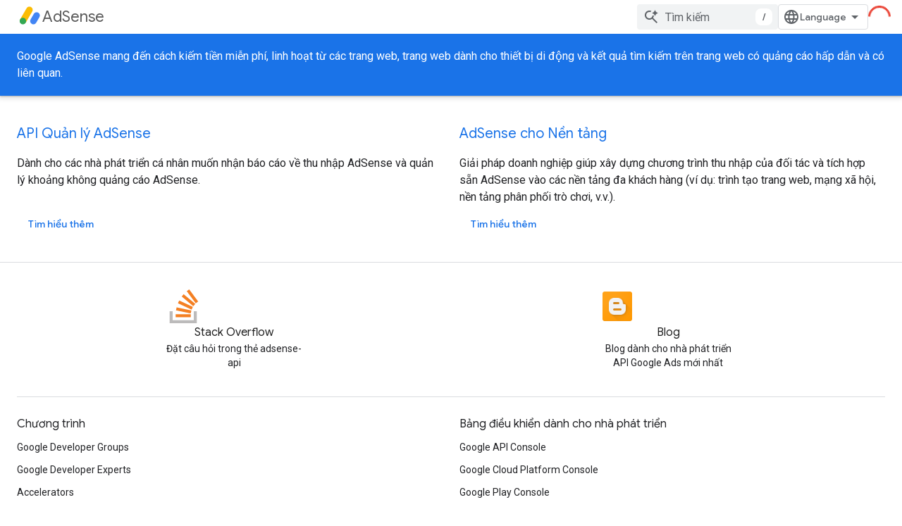

--- FILE ---
content_type: text/javascript
request_url: https://www.gstatic.cn/devrel-devsite/prod/v5f5028bd8220352863507a1bacc6e2ea79a725fdb2dd736f205c6da16a3d00d1/developers/js/devsite_devsite_openid_user_module__vi.js
body_size: -854
content:
(function(_ds){var window=this;var YY=function(){return"devsite-openid-user"},ALa=function(a){a.eventHandler.listen(document.body,["devsite-devprofile-created","devsite-devprofile-updated","devsite-saved-pages-displayed"],()=>{a.refresh()});a.eventHandler.listen(document.body,"click",()=>{a.dialogOpen=!1;a.Ug=!1});a.eventHandler.listen(window,"message",async b=>{b=b.getBrowserEvent();let c;if((c=a.o)!=null&&c.ea.toString().startsWith(b.origin)&&b.data&&a.Mi===2)if(b.data.type==="wechat-qrcode-ready"){let d;(d=a.querySelector(".devsite-openid-user-login-qr-code-spinner"))==
null||d.setAttribute("hidden","")}else b.data.type==="wechat-login-success"&&(await _ds.eu({key:b.data.payload.key,nickname:b.data.payload.name,profileImageUrl:b.data.payload.img_url}),await ZY(a))})},$Y=function(a){if(!a.profile)return!1;let b,c;return((b=a.profile)==null?void 0:(c=_ds.Di(b,_ds.lD,53))==null?void 0:_ds.B(c,1))!==1},aZ=function(a,b){a.oa&&(clearInterval(a.oa),a.oa=void 0);a.Mi=b;a.iz=a.Mi!==0;b!==4||a.oa||(a.oa=setInterval(async()=>{try{let c,d;a.profile=(d=await ((c=a.o)==null?void 0:
_ds.zO(c)))==null?void 0:d.Fa();$Y(a)||aZ(a,0)}catch(c){}},1E3),setTimeout(()=>{clearInterval(a.oa)},1E4))},BLa=function(a){let b={id:"devsite-openid-user-gdp-signup-callout",title:"",body:(0,_ds.N)`<devsite-spinner size="32"></devsite-spinner>`,origin:"system",rh:_ds.uf(_ds.Ol("/_static/images/google-developer-program-lockup.svg").href),zk:"Ch\u01b0\u01a1ng tr\u00ecnh Nh\u00e0 ph\u00e1t tri\u1ec3n c\u1ee7a Google",Eo:!0,aj:()=>{aZ(a,0)}};switch(a.Mi){case 1:var c;if(((c=a.o)==null?void 0:c.platform)===
"service_account"){aZ(a,2);break}b=Object.assign({},b,{title:"Tham gia mi\u1ec5n ph\u00ed Google Developer Program",body:_ds.eg("T\u1eadn h\u01b0\u1edfng h\u1ed3 s\u01a1 \u0111\u01b0\u1ee3c c\u00e1 nh\u00e2n ho\u00e1, c\u01a1 h\u1ed9i \u0111\u01b0\u1ee3c c\u00f4ng nh\u1eadn k\u1ef9 n\u0103ng, th\u01b0 m\u1eddi tham d\u1ef1 s\u1ef1 ki\u1ec7n \u0111\u1ed9c quy\u1ec1n, t\u00ednh n\u0103ng qu\u1ea3n l\u00fd n\u1ed9i dung v\u00e0 th\u00f4ng tin c\u1eadp nh\u1eadt m\u1edbi nh\u1ea5t v\u1ec1 s\u1ea3n ph\u1ea9m."),
Ee:"B\u1eaft \u0111\u1ea7u",oh:()=>{a.qa()}});break;case 2:let d;if(((d=a.o)==null?void 0:d.platform)==="service_account"){b=Object.assign({},b,{title:"Tham gia mi\u1ec5n ph\u00ed Google Developer Program",body:(0,_ds.N)`
              <p> ${"T\u1eadn h\u01b0\u1edfng h\u1ed3 s\u01a1 \u0111\u01b0\u1ee3c c\u00e1 nh\u00e2n ho\u00e1, c\u01a1 h\u1ed9i \u0111\u01b0\u1ee3c c\u00f4ng nh\u1eadn k\u1ef9 n\u0103ng, th\u01b0 m\u1eddi tham d\u1ef1 s\u1ef1 ki\u1ec7n \u0111\u1ed9c quy\u1ec1n, t\u00ednh n\u0103ng qu\u1ea3n l\u00fd n\u1ed9i dung v\u00e0 th\u00f4ng tin c\u1eadp nh\u1eadt m\u1edbi nh\u1ea5t v\u1ec1 s\u1ea3n ph\u1ea9m."} </p>
              <br />
              <p> ${"H\u1ed3 s\u01a1 c\u1ee7a b\u1ea1n s\u1ebd \u0111\u01b0\u1ee3c t\u1ea1o t\u1ef1 \u0111\u1ed9ng n\u1ebfu b\u1ea1n l\u00e0 ng\u01b0\u1eddi d\u00f9ng m\u1edbi."} </p>
              <br />
              <p class="devsite-openid-user-gdp-tos">
                ${(0,_ds.QG)(_ds.eg('B\u1eb1ng vi\u1ec7c tham gia ch\u01b0\u01a1ng tr\u00ecnh Google Developer Program, b\u1ea1n \u0111\u1ed3ng \u00fd v\u1edbi\n  <a class="content-policy" href="https://developers.google.cn/profile/content-policy">Ch\u00ednh s\u00e1ch v\u1ec1 n\u1ed9i dung</a>. Vi\u1ec7c b\u1ea1n s\u1eed d\u1ee5ng d\u1ecbch v\u1ee5 n\u00e0y ch\u1ecbu s\u1ef1 \u0111i\u1ec1u ch\u1ec9nh c\u1ee7a <a href="https://policies.google.cn/terms">\n  \u0110i\u1ec1u kho\u1ea3n d\u1ecbch v\u1ee5</a> v\u00e0 <a href="https://policies.google.cn/privacy">Chi\u0301nh sa\u0301ch quy\u00ea\u0300n ri\u00eang t\u01b0</a>\n  c\u1ee7a Google. T\u00ean trong t\u00e0i kho\u1ea3n c\u1ee7a b\u1ea1n v\u00e0 c\u00e1c m\u1ed1i quan t\u00e2m\n  b\u1ea1n \u0111\u00e3 ch\u1ecdn s\u1ebd \u0111\u01b0\u1ee3c d\u00f9ng cho h\u1ed3 s\u01a1 c\u1ee7a b\u1ea1n trong ch\u01b0\u01a1ng tr\u00ecnh Google Developer Program. T\u00ean c\u1ee7a b\u1ea1n\n  c\u00f3 th\u1ec3 xu\u1ea5t hi\u1ec7n tr\u00ean n\u1ed9i dung m\u00e0 b\u1ea1n \u0111\u00f3ng g\u00f3p.'))}
              </p>
            `,Ee:"\u0110\u0103ng nh\u1eadp",oh:()=>{_ds.Pf(window.location,_ds.uf(_ds.xO(a.o)))}});break}b=Object.assign({},b,{title:"Qu\u00e9t \u0111\u1ec3 \u0111\u0103ng nh\u1eadp / \u0111\u0103ng k\u00fd qua WeChat",body:(0,_ds.N)`
            <p> ${"H\u1ed3 s\u01a1 c\u1ee7a b\u1ea1n s\u1ebd \u0111\u01b0\u1ee3c t\u1ea1o t\u1ef1 \u0111\u1ed9ng n\u1ebfu b\u1ea1n l\u00e0 ng\u01b0\u1eddi d\u00f9ng m\u1edbi."} </p>
            <div class="devsite-openid-user-login-qr-code-container">
              <devsite-spinner
                class="devsite-openid-user-login-qr-code-spinner"
                size="32">
              </devsite-spinner>
              <devsite-iframe>
                <iframe
                  src="${_ds.Exa(a.o)}"
                  scrolling="no">
                </iframe>
              </devsite-iframe>
            </div>
            <p class="devsite-openid-user-gdp-tos">
              ${(0,_ds.QG)(_ds.eg('B\u1eb1ng vi\u1ec7c tham gia ch\u01b0\u01a1ng tr\u00ecnh Google Developer Program, b\u1ea1n \u0111\u1ed3ng \u00fd v\u1edbi\n  <a class="content-policy" href="https://developers.google.cn/profile/content-policy">Ch\u00ednh s\u00e1ch v\u1ec1 n\u1ed9i dung</a>. Vi\u1ec7c b\u1ea1n s\u1eed d\u1ee5ng d\u1ecbch v\u1ee5 n\u00e0y ch\u1ecbu s\u1ef1 \u0111i\u1ec1u ch\u1ec9nh c\u1ee7a <a href="https://policies.google.cn/terms">\n  \u0110i\u1ec1u kho\u1ea3n d\u1ecbch v\u1ee5</a> v\u00e0 <a href="https://policies.google.cn/privacy">Chi\u0301nh sa\u0301ch quy\u00ea\u0300n ri\u00eang t\u01b0</a>\n  c\u1ee7a Google. T\u00ean trong t\u00e0i kho\u1ea3n c\u1ee7a b\u1ea1n v\u00e0 c\u00e1c m\u1ed1i quan t\u00e2m\n  b\u1ea1n \u0111\u00e3 ch\u1ecdn s\u1ebd \u0111\u01b0\u1ee3c d\u00f9ng cho h\u1ed3 s\u01a1 c\u1ee7a b\u1ea1n trong ch\u01b0\u01a1ng tr\u00ecnh Google Developer Program. T\u00ean c\u1ee7a b\u1ea1n\n  c\u00f3 th\u1ec3 xu\u1ea5t hi\u1ec7n tr\u00ean n\u1ed9i dung m\u00e0 b\u1ea1n \u0111\u00f3ng g\u00f3p.'))}
            </p>
          `});break;case 4:let e;c=(e=a.o)==null?void 0:_ds.yO(e,1);let f;b=Object.assign({},b,{title:"B\u1eadt th\u00f4ng b\u00e1o",body:(0,_ds.N)`
            <p> ${"N\u1eafm b\u1eaft th\u00f4ng tin m\u1edbi nh\u1ea5t v\u1ec1 h\u1ed3 s\u01a1 \u0111\u01b0\u1ee3c c\u00e1 nh\u00e2n ho\u00e1, c\u01a1 h\u1ed9i \u0111\u01b0\u1ee3c c\u00f4ng nh\u1eadn k\u1ef9 n\u0103ng, c\u00e1ch s\u1eafp x\u1ebfp n\u1ed9i dung theo nhu c\u1ea7u c\u00e1 nh\u00e2n, th\u01b0 m\u1eddi tham d\u1ef1 s\u1ef1 ki\u1ec7n v\u00e0 th\u00f4ng tin c\u1eadp nh\u1eadt k\u1ecbp th\u1eddi \u0111\u1ec3 th\u00fac \u0111\u1ea9y s\u1ef1 \u0111\u1ed5i m\u1edbi v\u00e0 ph\u00e1t tri\u1ec3n."} </p>
            <p> ${"\u0110\u1ec3 nh\u1eadn th\u00f4ng b\u00e1o, vui l\u00f2ng theo d\u00f5i T\u00e0i kho\u1ea3n d\u1ecbch v\u1ee5 c\u1ee7a nh\u00e0 ph\u00e1t tri\u1ec3n Google."} </p>
            ${_ds.L(((f=a.o)==null?void 0:f.platform)==="service_account",()=>(0,_ds.N)`
                <p> ${"Vui l\u00f2ng nh\u1ea5n v\u00e0 gi\u1eef r\u1ed3i qu\u00e9t m\u00e3 QR \u0111\u1ec3 theo d\u00f5i."} </p>
              `,()=>(0,_ds.N)`
                <p> ${"Vui l\u00f2ng qu\u00e9t m\u00e3 QR b\u1eb1ng WeChat \u0111\u1ec3 theo d\u00f5i."} </p>
              `)}
            <div class="devsite-openid-user-service-account-qr-code-container">
              <img
                class="devsite-openid-user-service-account-qr-code"
                src="${c!=null?c:_ds.Qu}" />
            </div>
            <p class="devsite-openid-user-notification-terms">
              ${(0,_ds.QG)(_ds.eg('B\u1eb1ng vi\u1ec7c s\u1eed d\u1ee5ng d\u1ecbch v\u1ee5 n\u00e0y, b\u1ea1n \u0111\u1ed3ng \u00fd tu\u00e2n th\u1ee7\n   <a class="content-policy" href="https://developers.google.cn/profile/content-policy">Ch\u00ednh s\u00e1ch v\u1ec1 n\u1ed9i dung</a> v\u00e0\n   <a href="https://policies.google.cn/terms">\u0110i\u1ec1u kho\u1ea3n d\u1ecbch v\u1ee5 c\u1ee7a Google</a>. Th\u00f4ng tin n\u00eau\n   trong ph\u1ea7n n\u00e0y s\u1ebd tu\u00e2n theo\n   <a href="https://policies.google.cn/privacy">Chi\u0301nh sa\u0301ch quy\u00ea\u0300n ri\u00eang t\u01b0 c\u1ee7a Google</a>.'))}
            </p>
          `});break;case 5:b=Object.assign({},b,{title:"Kh\u00f4ng \u0111\u0103ng nh\u1eadp \u0111\u01b0\u1ee3c b\u1eb1ng WeChat",body:_ds.eg("Ch\u00fang t\u00f4i kh\u00f4ng th\u1ec3 \u0111\u0103ng nh\u1eadp cho b\u1ea1n b\u1eb1ng WeChat. Vui l\u00f2ng th\u1eed l\u1ea1i."),Ee:"Th\u1eed l\u1ea1i",oh:()=>{aZ(a,1)}})}return(0,_ds.N)`
      <devsite-callout
        ${(0,_ds.OG)(a.ea)}
        .callout=${b}></devsite-callout>
    `},bZ=function(){return(0,_ds.N)` <devsite-spinner size="32"></devsite-spinner> `},CLa=function(a,b,c,d){return(0,_ds.N)`
      <div class="devsite-user-dialog-signin">
        <a
          href="#"
          class="devsite-user-dialog-toggle devsite-top-button"
          role="button"
          aria-label="Open account dialog"
          @click=${a.ra}>
          ${_ds.L(c!=="",()=>(0,_ds.N)`
              <img
                class="devsite-user-dialog-photo-thumbnail"
                src="${c}"
                fetchpriority="high"
                alt="" />
            `,()=>(0,_ds.N)`
              <span class="devsite-user-dialog-letter">${d}</span>
            `)}
        </a>
      </div>
      <div
        class="devsite-user-dialog"
        role="dialog"
        aria-modal="true"
        aria-label="Account Information"
        aria-hidden="true">
        <button class="devsite-user-dialog-exit" aria-label="Close menu">
          <svg width="22" height="22" viewBox="1 1 22 22">
            <path
              d="M19 6.41L17.59 5 12 10.59 6.41 5 5 6.41 10.59 12 5 17.59 6.41 19 12 13.41 17.59 19 19 17.59 13.41 12 19 6.41z"></path>
          </svg>
        </button>
        <div class="devsite-user-dialog-photo">
          ${_ds.L(c!=="",()=>(0,_ds.N)`
              <img
                class="devsite-user-dialog-photo-portrait"
                src="${c}"
                fetchpriority="high"
                alt="" />
            `,()=>(0,_ds.N)`
              <span class="devsite-user-dialog-letter">${d}</span>
            `)}
        </div>
        <div class="devsite-user-dialog-details">
          <div class="devsite-user-dialog-name">${"Ch\u00e0o b\u1ea1n!"} ${b}!</div>
        </div>
        <div class="devsite-user-dialog-buttons">
          <a class="devsite-user-signout" @click=${a.signOut} target="_top">
            <svg height="24" viewBox="0 0 24 24" width="24">
              <path
                d="M17 7l-1.41 1.41L18.17 11H8v2h10.17l-2.58 2.58L17 17l5-5zM4 5h8V3H4c-1.1 0-2 .9-2 2v14c0 1.1.9 2 2 2h8v-2H4V5z"></path>
              <path d="M0 0h24v24H0z" fill="none"></path>
            </svg>
            ${"\u0110\u0103ng xu\u1ea5t"}
          </a>
        </div>
      </div>
    `},cZ=function(a,b="/profile/u/me"){let c,d;return(d=(c=DLa(a,b))==null?void 0:c.toString())!=null?d:""},ELa=async function(a){const b=_ds.E();try{let c;const d=await ((c=a.o)==null?void 0:_ds.zO(c,new _ds.iE));if(d==null?0:d.Fa())a.profile=d==null?void 0:d.Fa(),a.signedIn=!0,a.Da({category:"devsite-openid-user",action:"signed-in with profile",label:b.pathname,nonInteraction:!0})}catch(c){if(c instanceof _ds.kB&&c.code===5)if(b.pathname.endsWith("new")||a.Mi===3)a.Da({category:"devsite-openid-user",
action:"signed-in without profile (in creation flow)",label:b.pathname,nonInteraction:!0}),a.signedIn=!0;else{a.Da({category:"devsite-openid-user",action:"signed-in without profile (not in creation flow)",label:b.pathname,nonInteraction:!0});let d;await ((d=a.o)==null?void 0:_ds.FO(d))}else c instanceof _ds.kB&&c.code===16?a.Da({category:"devsite-openid-user",action:"not signed-in",label:b.pathname,nonInteraction:!0}):a.Da({category:"devsite-openid-user",action:"profile fetch failed",label:b.pathname,
nonInteraction:!0})}finally{document.body.dispatchEvent(new CustomEvent("devsite-signed-in-state-updated",{detail:{signedIn:a.signedIn},bubbles:!0}))}},ZY=async function(a,b=!0){aZ(a,3);await a.refresh();if(a.profile)aZ(a,$Y(a)?4:0);else if(b&&a.o)try{const c=await _ds.w(),d=_ds.E().searchParams.get("scene_id")||void 0,e=_ds.LD(_ds.KD(new _ds.ND,1),c.getTenantId());await _ds.BO(a.o,e,d);await _ds.CO(a.o,d,c.getLocale());await ZY(a,!1)}catch(c){aZ(a,5)}else aZ(a,5)},DLa=function(a,b="/profile/u/me"){if(!a.Bn)return _ds.uf(b);
a=new URL(`https://${a.Bn}`);a.pathname=b;a.search=_ds.E().search;return _ds.uf(a.href)},dZ=class extends _ds.Qv{constructor(){super(["devsite-spinner","devsite-callout","devsite-iframe"]);this.dialogOpen=this.signedIn=!1;this.isLoading=!0;this.Ug=!1;this.Mi=0;this.iz=!1;this.ea=new _ds.MG;this.eventHandler=new _ds.v}Wa(){return this}async connectedCallback(){super.connectedCallback();this.Uf||this.replaceChildren();const a=await _ds.w();this.o=new _ds.GO(a.getEnv());await this.refresh();ALa(this);
if(a.getTenantId()!==20&&a.getEnv()!=="DEV"){let b;this.Bn=(b=_ds.zxa.get(a.getEnv()))!=null?b:void 0}if(this.profile||_ds.E().pathname.endsWith("profile/u/new"))$Y(this)?aZ(this,4):aZ(this,0);else{let b;aZ(this,((b=this.o)==null?void 0:b.platform)==="service_account"?2:1)}}updated(a){super.updated(a);let b;if(this.ea.value&&((b=this.ea.value)==null||!b.open)){let c;(c=this.ea.value)==null||c.show()}}render(){return(0,_ds.N)` ${_ds.L(this.iz,()=>BLa(this))}
    ${_ds.L(this.isLoading,()=>bZ(),()=>{a:if(this.profile){var a,b;var c=((a=this.profile)==null?void 0:(b=a.hc())==null?void 0:b.getName())||"";var d,e;a=((d=this.profile)==null?void 0:(e=d.hc())==null?void 0:_ds.A(e,2))||"";if(c===""){d=_ds.du();if(this.profile&&!d&&!_ds.E().searchParams.get("redirected")){var f;(f=this.o)==null||_ds.Fxa(f);c=(0,_ds.N)``;break a}c=(d==null?void 0:d.nickname)||"Ng\u01b0\u1eddi d\u00f9ng WeChat";a=(d==null?void 0:d.profileImageUrl)||"";this.profile&&d&&_ds.eu(d)}f=
c.charAt(0)||"";this.profile?(d={visible:this.Ug,show:this.Ug},d=(0,_ds.N)`
      <div class="devsite-devprofile-wrapper ${(0,_ds.Qt)({open:this.Ug,show:this.signedIn})}">
        <button
          class="devsite-devprofile-button"
          aria-controls="devsite-devprofile-popout"
          aria-haspopup="true"
          aria-expanded="${this.Ug}"
          data-tooltip="${"H\u1ed3 s\u01a1 nh\u00e0 ph\u00e1t tri\u1ec3n c\u1ee7a Google"}"
          @click=${this.va}>
          <svg
            width="4"
            height="16"
            viewBox="0 0 4 16"
            fill="none"
            xmlns="http://www.w3.org/2000/svg">
            <path
              fill-rule="evenodd"
              clip-rule="evenodd"
              d="M2 4C3.1 4 4 3.1 4 2C4 0.9 3.1 0 2 0C0.9 0 0 0.9 0 2C0 3.1 0.9 4 2 4ZM2 6C0.9 6 0 6.9 0 8C0 9.1 0.9 10 2 10C3.1 10 4 9.1 4 8C4 6.9 3.1 6 2 6ZM0 14C0 12.9 0.9 12 2 12C3.1 12 4 12.9 4 14C4 15.1 3.1 16 2 16C0.9 16 0 15.1 0 14Z" />
          </svg>
        </button>
        <div
          id="devsite-devprofile-popout"
          class="devsite-devprofile-popout ${(0,_ds.Qt)(d)}"
          popup-type="view-profile"
          role="menu"
          aria-label="${"H\u1ed3 s\u01a1 nh\u00e0 ph\u00e1t tri\u1ec3n c\u1ee7a Google"}">
          <div class="profile-links-header"> ${"H\u1ed3 s\u01a1 nh\u00e0 ph\u00e1t tri\u1ec3n c\u1ee7a Google"} </div>
          <a
            href="${cZ(this,"/profile/u/me/dashboard")}"
            class="profile-link gc-analytics-event"
            data-category="Site-Wide Custom Events"
            data-action="Profile Nav Entry Point"
            data-label="Dashboard Selected"
            role="menuitem">
            ${"Trang t\u1ed5ng quan"}
          </a>
          <a
            href="${cZ(this,"/profile/u/me/save-pages")}"
            class="profile-link gc-analytics-event"
            data-category="Site-Wide Custom Events"
            data-action="Profile Nav Entry Point"
            data-label="Saved Pages Selected"
            role="menuitem">
            ${"Trang \u0111\u00e3 l\u01b0u"}
          </a>
          <a
            href="${cZ(this,"/profile/u/me")}"
            class="profile-link gc-analytics-event"
            data-category="Site-Wide Custom Events"
            data-action="Profile Nav Entry Point"
            data-label="Profile Selected"
            role="menuitem">
            ${"H\u1ed3 s\u01a1"}
          </a>
          <a
            href="${cZ(this,"/profile/u/me/settings")}"
            class="profile-link gc-analytics-event"
            data-category="Site-Wide Custom Events"
            data-action="Profile Nav Entry Point"
            data-label="Settings Selected"
            role="menuitem">
            ${"C\u00e0i \u0111\u1eb7t"}
          </a>
        </div>
      </div>
    `):d=(0,_ds.N)``;c=(0,_ds.N)`
      <div class="ogb-wrapper">
        ${d}
        ${CLa(this,c,a,f)}
      </div>
    `}else c=this.Mi===3?bZ():(0,_ds.N)`
      <div class="ogb-wrapper">
        <a
          id="devsite-signin-btn"
          class="devsite-user-signin button devsite-top-button"
          track-type="globalNav"
          track-name="signIn"
          track-metadata-eventdetail="nav"
          track-metadata-position="nav"
          @click=${this.qa}>
          ${"\u0110\u0103ng nh\u1eadp"}
        </a>
      </div>
    `;return c})}`}ra(a){a.stopPropagation();a.preventDefault();this.Ug=!1;this.dialogOpen=!this.dialogOpen}va(a){a.stopPropagation();this.dialogOpen=!1;this.Ug=!this.Ug}async qa(){aZ(this,2)}async refresh(){this.isLoading=!0;this.signedIn=!1;this.profile=void 0;await ELa(this);this.isLoading=!1}async isSignedIn(){return this.signedIn}async signIn(){const a=await _ds.w();if(this.Bn){var b=new URL(`https://${this.Bn}/profile/u/me`);b.search=_ds.E().search;b.searchParams.set("continue",_ds.E().href);
return a.fetchPage(b.href)}await a.fetchPage("/profile/u/me")}async changeAccount(){throw Error("Unsupported");}async getAccountName(){throw Error("Unsupported");}async getAccountEmail(){throw Error("Unsupported");}async getAccountId(){throw Error("Unsupported");}async getAccessToken(){throw Error("Unsupported");}async signOut(){this.dialogOpen=!1;this.profile=void 0;this.signedIn=!1;let a;await ((a=this.o)==null?void 0:_ds.FO(a));await (await _ds.w()).reload()}};dZ.prototype.getAccountId=dZ.prototype.getAccountId;
dZ.prototype.getAccountEmail=dZ.prototype.getAccountEmail;dZ.prototype.getAccountName=dZ.prototype.getAccountName;dZ.prototype.isSignedIn=dZ.prototype.isSignedIn;dZ.prototype.refresh=dZ.prototype.refresh;dZ.getTagName=YY;_ds.y([_ds.F({type:Boolean,Ta:!0,Ha:"signed-in"}),_ds.z("design:type",Object)],dZ.prototype,"signedIn",void 0);_ds.y([_ds.F({type:Boolean,Ta:!0,Ha:"dialog--open"}),_ds.z("design:type",Object)],dZ.prototype,"dialogOpen",void 0);
_ds.y([_ds.I(),_ds.z("design:type",Object)],dZ.prototype,"isLoading",void 0);_ds.y([_ds.I(),_ds.z("design:type",Object)],dZ.prototype,"Ug",void 0);_ds.y([_ds.I(),_ds.z("design:type",Object)],dZ.prototype,"Mi",void 0);_ds.y([_ds.I(),_ds.z("design:type",Object)],dZ.prototype,"iz",void 0);_ds.y([_ds.I(),_ds.z("design:type",_ds.nD)],dZ.prototype,"profile",void 0);_ds.y([_ds.I(),_ds.z("design:type",String)],dZ.prototype,"Bn",void 0);try{customElements.define(YY(),dZ)}catch(a){console.warn("Unrecognized DevSite custom element - DevsiteOpenidUser",a)};})(_ds_www);


--- FILE ---
content_type: image/svg+xml
request_url: https://developers.google.cn/static/ads/images/logo_adsense_192px.svg
body_size: 742
content:
<?xml version="1.0" encoding="utf-8"?>
<!-- Generator: Adobe Illustrator 22.1.0, SVG Export Plug-In . SVG Version: 6.00 Build 0)  -->
<svg version="1.1" id="Content" xmlns="http://www.w3.org/2000/svg" xmlns:xlink="http://www.w3.org/1999/xlink" x="0px" y="0px"
	 width="192px" height="192px" viewBox="0 0 192 192" enable-background="new 0 0 192 192" xml:space="preserve">
<rect id="bounding_box_1_" fill="none" width="192" height="192"/>
<g id="logo_x5F_adsense_x5F_192px_1_">
	<path fill="#FBBC04" d="M118.91,49.72c7.73-13.22,3.14-30.12-10.24-37.75c-13.38-7.63-30.49-3.1-38.22,10.12
		c-0.35,0.59-0.66,1.2-0.96,1.81L43.39,68.56c-0.29,0.44-0.57,0.89-0.84,1.35c-0.27,0.46-0.52,0.93-0.76,1.4l-27.12,46.79
		l48.45,27.16l26.98-46.4c0.29-0.44,0.57-0.89,0.84-1.35c0.27-0.46,0.52-0.93,0.76-1.39l26.11-44.67
		C118.19,50.88,118.57,50.31,118.91,49.72z"/>
	<path fill="#34A853" d="M63.34,145.11c-7.68,13.43-25,18.38-38.31,10.62s-18.02-24.57-10.34-38s24.86-18.39,38.16-10.64
		S71.03,131.68,63.34,145.11z"/>
	<path fill="#4285F4" d="M169.79,59.86c-13.23-7.62-30.15-3.1-37.79,10.1l-27.66,47.8c-7.64,13.2-3.11,30.08,10.13,37.7
		c13.23,7.62,30.15,3.1,37.79-10.1l27.66-47.8C187.55,84.36,183.02,67.48,169.79,59.86z"/>
</g>
</svg>


--- FILE ---
content_type: text/javascript
request_url: https://www.gstatic.cn/devrel-devsite/prod/v5f5028bd8220352863507a1bacc6e2ea79a725fdb2dd736f205c6da16a3d00d1/developers/js/devsite_devsite_snackbar_module__vi.js
body_size: -854
content:
(function(_ds){var window=this;var jRa=function(){return(0,_ds.O)('<div class="devsite-snackbar-snack" type="loading" role="alert"><div class="devsite-snackbar-inner"><div class="devsite-snackbar-message">\u0110ang t\u1ea3i</div><div class="devsite-snackbar-action"><devsite-spinner single-color="#ffffff"></devsite-spinner></div></div></div>')},kRa=function(){return(0,_ds.O)('<div class="devsite-snackbar-snack" type="signin-state-changed" role="alert"><div class="devsite-snackbar-inner"><div class="devsite-snackbar-message">Tr\u1ea1ng th\u00e1i \u0111\u0103ng nh\u1eadp c\u1ee7a b\u1ea1n \u0111\u00e3 thay \u0111\u1ed5i.</div><button class="devsite-snackbar-action devsite-snackbar-action--reload">T\u1ea3i l\u1ea1i</button><button class="devsite-snackbar-action devsite-snackbar-action--dismiss">OK</button></div></div>')},
lRa=function(){return(0,_ds.O)('<div class="devsite-snackbar-snack" type="refresh" role="alert"><div class="devsite-snackbar-inner"><div class="devsite-snackbar-message">\u0110\u00e3 c\u00f3 phi\u00ean b\u1ea3n m\u1edbi</div><button class="devsite-snackbar-action">L\u00e0m m\u1edbi</button></div></div>')},mRa=function(){return(0,_ds.O)('<div class="devsite-snackbar-snack" type="error" role="alert"><div class="devsite-snackbar-inner"><div class="devsite-snackbar-message">\u0110\u00e3 x\u1ea3y ra l\u1ed7i. H\u00e3y th\u1eed l\u1ea1i.</div><button class="devsite-snackbar-action">Th\u1eed l\u1ea1i</button></div></div>')},
nRa=function(){return(0,_ds.O)('<div class="devsite-snackbar-snack" type="copied-to-clipboard" role="alert"><div class="devsite-snackbar-inner"><div class="devsite-snackbar-message">\u0110a\u0303 sao che\u0301p va\u0300o b\u1ea3ng nh\u1edb t\u1ea1m</div></div></div>')},oRa=function(){return(0,_ds.O)('<div class="devsite-snackbar-snack" type="support-attachment-error" role="alert"><div class="devsite-snackbar-inner"><div class="devsite-snackbar-message">Lo\u1ea1i t\u1ec7p kh\u00f4ng \u0111\u01b0\u1ee3c h\u1ed7 tr\u1ee3.</div><button class="devsite-snackbar-action">OK</button></div></div>')},
pRa=function(a){const b=a.message,c=a.link,d=a.kL;a='<div class="devsite-snackbar-snack" type="'+_ds.S(a.bO)+'" role="alert"><div class="devsite-snackbar-inner"><div class="devsite-snackbar-message">'+_ds.R(b)+'</div><button class="devsite-snackbar-action">';a=a+'Kh\u00f4ng, c\u1ea3m \u01a1n</button><a href="'+(_ds.S(_ds.zw(c))+'" class="devsite-snackbar-link button" target="_blank">');a=d?a+_ds.R(d):a+"OK";return(0,_ds.O)(a+"</a></div></div>")},qRa=function(a){const b=a.linkText,c=a.link,d=a.Qx,
e=a.showClose;a='<div class="devsite-snackbar-snack" type="custom" role="alert"><div class="devsite-snackbar-inner"><div class="devsite-snackbar-message">'+_ds.R(a.message)+"</div>";e&&(a+='<button class="devsite-snackbar-action">OK</button>');a+=(c&&b?'<a href="'+_ds.S(_ds.zw(c))+'"'+(d?' target="_blank"':"")+' class="devsite-snackbar-link button">'+_ds.R(b)+"</a>":"")+"</div></div>";return(0,_ds.O)(a)};var Z1=function(a,b,c=null,d=!1){b&&(_ds.Em(b,_ds.ul,()=>{_ds.al(b);a.j=null;if(c)X1(a,c,d);else{const e=a.m.length?a.m.shift():null;e!==null&&Y1(a,e)}}),b.removeAttribute("show"))},$1=function(a,b,c=!1){a.appendChild(b);requestAnimationFrame(()=>{X1(a,b,c)})},a2=function(a){Z1(a,a.querySelector('*[type^="support-attachment-error"]'))},b2=function(a){Z1(a,a.querySelector('*[type^="signin-state-changed"]'))},Y1=function(a,b){switch(b){case "loading":a.showLoading();break;case "refresh":rRa(a);break;
case "error":sRa(a);break;case "copied-to-clipboard":var c=_ds.iq(nRa);$1(a,c,!0);break;case "support-attachment-error":tRa(a);break;case "signin-state-changed":uRa(a)}if(b==null?0:b.startsWith("notification-")){c=a.getAttribute(`${b}-message`);const d=a.getAttribute(`${b}-link`),e=a.getAttribute(`${b}-link-txt`);c2(a,b,c||"",d||"",e||"",a.hasAttribute(`${b}-store-key`))}},rRa=function(a){const b=_ds.iq(lRa);_ds.uh(b.querySelector(".devsite-snackbar-action"),"click",()=>{_ds.Qf().location.reload()});
$1(a,b)},sRa=function(a){const b=_ds.iq(mRa);_ds.uh(b.querySelector(".devsite-snackbar-action"),"click",()=>{_ds.Qf().location.reload()});$1(a,b)},tRa=function(a){const b=_ds.iq(oRa);$1(a,b);_ds.Em(b.querySelector(".devsite-snackbar-action"),"click",()=>{a2(a)})},uRa=function(a){b2(a);const b=_ds.iq(kRa);$1(a,b,!1);_ds.uh(b.querySelector(".devsite-snackbar-action--reload"),"click",async()=>{await (await _ds.w()).reload();b2(a)});_ds.uh(b.querySelector(".devsite-snackbar-action--dismiss"),"click",
async()=>{await (await _ds.w()).reload();b2(a)})},X1=function(a,b,c=!1){clearTimeout(a.ea);a.j?Z1(a,a.j,b,c):(a.j=b,requestAnimationFrame(()=>{b.setAttribute("show","")}),c&&(a.ea=setTimeout(()=>{a.removeAttribute("type");Z1(a,b)},5E3)))},c2=async function(a,b,c,d,e,f){if(c&&d){const g=await (await _ds.w()).getStorage().get("devsite-snackbar",d);if(!f||!g){b=_ds.iq(pRa,{bO:b,message:c,link:d,kL:e});$1(a,b);const h=new _ds.v(b);h.listen(b,"click",async k=>{k.stopPropagation();if(k.target.classList.contains("devsite-snackbar-link")||
k.target.classList.contains("devsite-snackbar-action"))await (await _ds.w()).getStorage().set("devsite-snackbar",d,"1"),a.o(),h.removeAll()})}}},d2=class extends _ds.sk{static get observedAttributes(){return["type"]}constructor(){super();this.m=[];this.ea=-1;this.j=null;this.eventHandler=new _ds.v(this)}connectedCallback(){this.eventHandler.listen(document.body,"devsite-show-custom-snackbar-msg",this.qa);this.eventHandler.listen(document.body,"devsite-show-notification-snackbar-msg",this.ua);this.eventHandler.listen(document.body,
"devsite-hide-notification-snackbar-msg",this.o)}disconnectedCallback(){this.eventHandler.removeAll()}qa(a){this.setAttribute("type","custom");var b;if(a=(b=a.getBrowserEvent())==null?void 0:b.detail){b=!!a.showClose;var c=!0;a.href&&(c=(new URL(a.href)).origin!==document.location.origin);var d=_ds.iq(qRa,{message:a.msg,linkText:a.linkText,link:a.href,Qx:c,showClose:b});b&&_ds.Em(d.querySelector(".devsite-snackbar-action"),"click",()=>{Z1(this,d)});$1(this,d,!b)}}attributeChangedCallback(a,b,c){if(a===
"type"){switch(b){case "loading":this.hideLoading();break;case "refresh":Z1(this,this.querySelector('*[type^="refresh"]'));break;case "error":Z1(this,this.querySelector('*[type^="error"]'));break;case "copied-to-clipboard":Z1(this,this.querySelector('*[type^="copied-to-clipboard"]'));break;case "support-attachment-error":a2(this);break;case "signin-state-changed":b2(this);break;case "custom":Z1(this,this.querySelector('*[type^="custom"]'))}b!=null&&b.startsWith("notification-")&&this.o();if(c){let d;
if((d=c)==null?0:d.includes(",")){let e;this.m=(e=c)==null?void 0:e.split(",");c=`${this.m.shift()}`}Y1(this,c)}}}showLoading(){if(!this.querySelector('*[type^="loading"]')){var a=_ds.iq(jRa);$1(this,a)}}hideLoading(){Z1(this,this.querySelector('*[type^="loading"]'))}ua(a){let b;(a=(b=a.getBrowserEvent())==null?void 0:b.detail)&&c2(this,"notification-custom",a.msg,a.href||"",a.linkText||"",!0)}o(){Z1(this,this.querySelector('*[type^="notification"]'))}};d2.prototype.attributeChangedCallback=d2.prototype.attributeChangedCallback;
d2.prototype.disconnectedCallback=d2.prototype.disconnectedCallback;d2.prototype.connectedCallback=d2.prototype.connectedCallback;try{customElements.define("devsite-snackbar",d2)}catch(a){console.warn("Unrecognized DevSite custom element - DevsiteSnackBar",a)};})(_ds_www);


--- FILE ---
content_type: text/javascript
request_url: https://www.gstatic.cn/devrel-devsite/prod/v5f5028bd8220352863507a1bacc6e2ea79a725fdb2dd736f205c6da16a3d00d1/developers/js/devsite_devsite_iframe_module__vi.js
body_size: -853
content:
(function(_ds){var window=this;var NW=["height","width"],mIa=async function(a){if(!a.j){var b=await _ds.w();const e=a.querySelector("iframe");if(e){var c=e.classList.contains("inherit-locale");e.classList.remove("framebox");e.classList.remove("inherit-locale");e.removeAttribute("style");e.removeAttribute("is-upgraded");var d=e.dataset.src||e.src;if(d){d=new URL(d,document.location.origin);const f=new _ds.Kg(d.href);(b=b.getLocale())&&c&&_ds.xl(f,"hl",b);d.search=f.j.toString();e.removeAttribute("data-src");e.src!==d.href&&(e.src=
d.href)}for(const f in NW)e.hasAttribute(f)&&(a.setAttribute(f,e.getAttribute(f)||""),e.removeAttribute(f));e.hasAttribute("title")&&(a.setAttribute("aria-label",e.getAttribute("title")||""),e.removeAttribute("title"));a.classList.add(...Array.from(e.classList));e.removeAttribute("class");a.j=!0}else console.warn("devsite-iframe is missing an iframe")}},OW=class extends _ds.sk{constructor(){super(...arguments);this.j=!1}static get observedAttributes(){return NW}connectedCallback(){mIa(this)}attributeChangedCallback(a,
b,c){NW.includes(a)&&_ds.rn(this,a,`${c||""}`)}};OW.prototype.attributeChangedCallback=OW.prototype.attributeChangedCallback;OW.prototype.connectedCallback=OW.prototype.connectedCallback;try{customElements.define("devsite-iframe",OW)}catch(a){console.warn("devsite.app.customElement.DevsiteIframe",a)};})(_ds_www);


--- FILE ---
content_type: text/javascript
request_url: https://www.gstatic.cn/devrel-devsite/prod/v5f5028bd8220352863507a1bacc6e2ea79a725fdb2dd736f205c6da16a3d00d1/developers/js/devsite_devsite_openid_badger_module__vi.js
body_size: -854
content:
(function(_ds){var window=this;var JKa=function(a){const b=a.ec;a=a.Nc;let c,d;return(0,_ds.O)('<div class="devsite-openid-badger-award-inner"><devsite-openid-badge-awarded badge-name="'+_ds.S(b.title)+'" badge-icon-url="'+_ds.S(_ds.zw(b.imageUrl))+'" badge-url="'+_ds.S(_ds.zw(b.url))+'"'+(b.currentTierCount!=null?' badge-count="'+_ds.S(b.currentTierCount)+'"':"")+(b.complete!=null?' badge-complete="'+_ds.S(b.complete)+'"':"")+(b.isNewTier!=null?' is-new-tier="'+_ds.S(b.isNewTier)+'"':"")+(b.path?' badge-path="'+_ds.S(b.path)+
'"':"")+(b.shareTitle?' badge-share-title="'+_ds.S(b.shareTitle)+'"':"")+(b.shareDescription?' badge-share-description="'+_ds.S(b.shareDescription)+'"':"")+(b.nextPlaylistUrl?' next-playlist-url="'+_ds.S(_ds.zw(b.nextPlaylistUrl))+'"':"")+(b.redeemAnotherBtn?" redeem-another":"")+(b.hideButtons?" hide-buttons":"")+(b.redeemCode?' redeem-code="'+_ds.S(b.redeemCode)+'"':"")+(a?' return-uri="'+_ds.S(_ds.zw(a))+'"':"")+(b.events?' events-number="'+_ds.S(b.events.length)+'"':"")+(b.awardDescription?' badge-award-description="'+
_ds.S(b.awardDescription)+'"':"")+(b.awardButton?' badge-award-button-label="'+_ds.S((c=b.awardButton.label)!=null?c:"")+'" badge-award-button-url="'+_ds.S(_ds.zw((d=b.awardButton.url)!=null?d:""))+'"':"")+" dismiss></devsite-openid-badge-awarded></div>")},KKa=function(){return(0,_ds.O)('<div class="devsite-openid-badger-award"></div>')};var LKa=/\/redeem.*|\/settings[\/]?.*?/,NKa=function(a){a.eventHandler.listen(document.body,"devsite-before-page-change",()=>void nY(a));a.eventHandler.listen(document.body,"devsite-award-granted",b=>{(b=b.getBrowserEvent())&&b.detail&&MKa(a,b.detail.award)})},nY=async function(a){if(a.j){var b=a.j.querySelectorAll(".devsite-openid-badger-award-inner"),c=b[0];if(c){let d;const e=(d=c.querySelector("devsite-openid-badge-awarded"))==null?void 0:d.getAttribute("badge-path");a.awards=a.awards.filter(f=>
f.path!==e);c.removeAttribute("show");await _ds.Vl(200);_ds.al(c);b.length===1&&(_ds.al(a.j),a.j=null)}}},MKa=async function(a,b){if(b&&b.complete&&!a.awards.find(f=>f.path===b.path)&&document.body.getAttribute("type")!=="error"&&!LKa.exec(document.location.pathname)){a.awards.push(b);if(!a.j){var c=document.querySelector(".static-badge-awarded-container");c?(a.j=c,a.m=!0):(a.j=_ds.iq(KKa),document.body.appendChild(a.j))}try{await customElements.whenDefined("devsite-openid-badge-awarded")}catch(f){}var d;
c=(d=_ds.Ql())==null?void 0:d.href;var e=_ds.iq(JKa,{ec:b,Nc:c});e&&(a.eventHandler.listen(e,"devsite-badge-awarded-dismissed",()=>{nY(a)}),d=e.querySelector("devsite-openid-badge-awarded"))&&(a.j.appendChild(e),a.eventHandler.Lb(d,"running",()=>{e==null||e.setAttribute("show","");var f;const g=(f=a.j)==null?void 0:f.querySelectorAll("devsite-openid-badge-awarded");if(g&&!a.m)for(f=0;f<g.length;f++){let h;(h=g[f])==null||h.dispatchEvent(new CustomEvent("devsite-badge-awarded-stack-num-changed",{bubbles:!0,
detail:{Rx:g.length-1-f}}))}}))}},OKa=class extends _ds.EE{constructor(){super(["devsite-openid-badge-awarded"]);this.eventHandler=new _ds.v(this);this.j=null;this.awards=[];this.m=!1}connectedCallback(){NKa(this)}disconnectedCallback(){this.eventHandler.removeAll();nY(this)}};try{customElements.define("devsite-openid-badger",OKa)}catch(a){console.warn("Unrecognized DevSite custom element - DevsiteOpenidBadger",a)};})(_ds_www);


--- FILE ---
content_type: text/javascript
request_url: https://www.gstatic.cn/devrel-devsite/prod/v5f5028bd8220352863507a1bacc6e2ea79a725fdb2dd736f205c6da16a3d00d1/developers/js/devsite_devsite_openid_bookmark_module__vi.js
body_size: -854
content:
(function(_ds){var window=this;var PKa=async function(a){const b=document.body.querySelector(".devsite-page-title,.devsite-playlist-title,.devsite-quiz-title,[layout=docs] .devsite-article h1:first-of-type");var c;const d=a.parentElement&&((c=a.parentElement)==null?void 0:c.matches("devsite-feature-tooltip"));if(b){if(await (await _ds.w()).hasMendelFlagAccess("Concierge","enable_actions_menu")){if(c=document.body.querySelector(".devsite-actions"))c.parentElement!==b&&(a.o=!0,b.appendChild(c)),c.hidden=!1}else d?a.parentElement.previousElementSibling!==
b&&(a.o=!0,b.after(a.parentElement)):a.previousElementSibling!==b&&(a.o=!0,b.after(a));a.o=!1}else d?a.parentElement.remove():a.remove()},QKa=async function(a){const b=await (await _ds.w()).hasMendelFlagAccess("Concierge","enable_actions_menu");if(!a.va&&(a.article=document.body.querySelector(".devsite-article"),!b)){let d;(d=a.article)==null||d.setAttribute("has-bookmark","")}a.classList.add("show");let c;a.parentElement&&((c=a.parentElement)==null?0:c.matches("devsite-feature-tooltip"))&&a.parentElement.classList.add("inline-block");
_ds.Yu((0,_ds.N)` <devsite-dropdown-list
        aria-label="Bookmark collections drop down"
        ellipsis
        checkboxes
        fetchingItems>
        <span
          data-label="devsite-bookmark-direct-action"
          data-title="Save page"
          class="material-icons bookmark-icon bookmark-action"
          slot="toggle">
          bookmark_border
        </span>
        <span
          data-label="devsite-bookmark-direct-action"
          data-title="Unsave page"
          hidden
          class="material-icons bookmark-icon unbookmark-action toggled"
          slot="toggle">
          bookmark
        </span>
      </devsite-dropdown-list>`,a);a.j=a.querySelector("devsite-dropdown-list")},VKa=async function(a){a.eventHandler.listen(a,"DropdownToggled",b=>{b=b.getBrowserEvent();if((b==null?void 0:b.detail).open){let c;a.ra=(c=b.target.shadowRoot)==null?void 0:c.firstElementChild;RKa(a)}});a.eventHandler.listen(a,"DropdownAddItem",b=>{SKa(a,b)});a.eventHandler.listen(a,"DropdownItemToggled",b=>{TKa(a,b)});a.eventHandler.listen(document.querySelector("devsite-collection-list")||document.body,["devsite-collection-created",
"devsite-collection-deleted"],b=>{b=b.getBrowserEvent();if(b.type==="devsite-collection-created")try{const c=oY(a,b.detail);let d;(d=a.j)==null||d.listItems.splice(1,0,c)}catch(c){}else a.j&&UKa(a,b.detail)})},XKa=async function(a){var b=await a.Fa();if(b!=null&&b.Ca()){b=b.Ca();var c=_ds.E();c.searchParams.get("bookmark")&&(b&&await pY(a,`profiles/${b}/collections/default`,!0),c.searchParams.delete("bookmark"),_ds.Jl(c.toString(),!0,!1));c=a.path||"";if(!c)try{c=await _ds.bs(_ds.E().href)}catch(g){}c=
qY(c);try{const g=`profiles/${b}/paths/${_ds.xA(c)}`;let h;if((h=a.ea)==null)var d=void 0;else{var e=new _ds.KC;var f=_ds.D(e,1,g);d=_ds.Ixa(h,f)}const k=await d;if(k==null?0:_ds.Oi(k,13,_ds.Bi()))a.m=new Set([..._ds.Oi(k,13,_ds.Bi()),...a.m]);(k==null?void 0:_ds.B(k,10))===2&&a.setAttribute("saved","")}catch(g){}await WKa(a)}},rY=function(a){var b;const c=(b=a.j)==null?void 0:b.querySelector(".bookmark-action");let d;b=(d=a.j)==null?void 0:d.querySelector(".unbookmark-action");c&&b&&(a.m.size>0?
(c.hidden=!0,b.hidden=!1):(c.hidden=!1,b.hidden=!0))},RKa=async function(a){if(!await a.Fa()){sY(a,"Callout Profile intro");var b=document.body.querySelector("#devsite-bookmark-dialog");if(!b){b=YKa();document.body.appendChild(b);b.j=a.ra;var c=b.querySelector(".sign-in-button");c&&a.eventHandler.listen(c,"click",async d=>{d.preventDefault();d.stopPropagation();d=_ds.E();d.searchParams.set("bookmark","1");_ds.Jl(d.toString(),!0,!1);await (await _ds.w()).signIn()});(c=b.querySelector(".devsite-dialog-close"))&&
a.eventHandler.listen(c,"click",()=>{a.toggleAttribute("saved");sY(a,"Callout Profile dismissed")})}if(a.xa=b)b.open=!0;a.j&&(a.j.lc=!1)}},SKa=async function(a,b){var c;b=(c=b.getBrowserEvent())==null?void 0:c.detail;a.j&&(a.j.fetchingItems=!0);try{var d=_ds.GC(new _ds.HC,b.title);var e=_ds.bj(d,4,2);const k=await a.Fa();if(!k)throw Error("Profile not found");const l=k.Ca();if(!l)throw Error("Profile ID not found");const m=Date.now().toString().substring(0,12);_ds.D(e,1,`profiles/${l}/collections/${m}`);
const n=_ds.VC(_ds.WC(_ds.UC(new _ds.XC,e),!0),_ds.SA(new _ds.QA,"collection.title"));let p;var f=await ((p=a.ea)==null?void 0:_ds.Lxa(p,n))}catch(k){}a.j&&(a.j.fetchingItems=!1);if(f){c=(new _ds.At("\u0110\u00e3 t\u1ea1o b\u1ed9 s\u01b0u t\u1eadp {COLLECTION_TITLE}.")).format({COLLECTION_TITLE:f.getTitle()});tY(a,c);a.Da({category:"profile: saved pages",action:"collection created",label:window.location.href});f=oY(a,f);var g;(g=a.j)==null||g.listItems.push(f);var h;(h=a.j)==null||h.Tb()}else tY(a,
"\u0110\u00e3 x\u1ea3y ra l\u1ed7i. Ch\u01b0a t\u1ea1o \u0111\u01b0\u1ee3c b\u1ed9 s\u01b0u t\u1eadp.")},TKa=async function(a,b){let c;b=(c=b.getBrowserEvent())==null?void 0:c.detail;await pY(a,(b==null?void 0:b.value)||"",b.checked)},UKa=function(a,b){a.j&&(a.j.listItems=a.j.listItems.filter(c=>c.id!==b.name),a.m.delete(b.name))},tY=function(a,b){a.dispatchEvent(new CustomEvent("devsite-show-custom-snackbar-msg",{detail:{msg:b,linkText:void 0,href:void 0,showClose:!0},bubbles:!0,composed:!0}))},
sY=function(a,b,c){b=Object.assign({},{category:"Site-Wide Custom Events",action:b,label:"Saving Widget Callout"},c||{});a.dispatchEvent(new CustomEvent("devsite-analytics-observation",{detail:b,bubbles:!0}))},YKa=function(){const a=(0,_ds.N)` <devsite-dialog
      class="devsite-bookmark-dialog"
      id="devsite-bookmark-dialog">
      <div class="devsite-dialog-contents">
        <h3 class="no-link"> Sign in to bookmark </h3>
        <p> ${"B\u1ea1n c\u1ea7n \u0111\u0103ng nh\u1eadp \u0111\u1ec3 l\u01b0u c\u00e1c trang m\u00e0 b\u1ea1n th\u01b0\u1eddng truy c\u1eadp v\u00e0o h\u1ed3 s\u01a1 Ch\u01b0\u01a1ng tr\u00ecnh Nh\u00e0 ph\u00e1t tri\u1ec3n c\u1ee7a Google."} </p>
      </div>
      <div class="devsite-dialog-buttons">
        <button class="button button-primary sign-in-button">
          ${"\u0110\u0103ng nh\u1eadp"}
        </button>
        <button class="button devsite-dialog-close">
          ${"\u0110\u00f3ng"}
        </button>
      </div>
    </devsite-dialog>`,b=document.createElement("div");_ds.Yu(a,b);return b.querySelector("devsite-dialog")},qY=function(a){try{var b=(new URL(a)).hostname}catch(d){b=null}if(b){var c;if(c=_ds.uO.j[String(b)])return a.replace(b,c)}return a},ZKa=async function(a,b){if(b!=null&&b.Ca()){var c=a.m.size>0?2:1;var d=a.path||"";if(!d)try{d=await _ds.bs(_ds.E().href)}catch(x){}d=qY(d);var e=[];e.push(...a.m);try{const x=`profiles/${b.Ca()}/paths/${_ds.xA(d)}`;let C;if((C=a.ea)==null)var f=void 0;else{var g=
new _ds.YC,h=g.setPath,k=new _ds.MC;var l=_ds.D(k,1,x);var m=_ds.bj(l,10,c);var n=_ds.ze(m,13,_ds.nd,e,void 0,_ds.pd,void 0,void 0,!0);var p=h.call(g,n),q=_ds.SA(_ds.SA(new _ds.QA,"path.save_state"),"path.collections");var t=_ds.Fi(p,2,q);f=_ds.Jxa(C,t)}await f}catch(x){sY(a,"Callout Profile error",{label:"Saving Widget Callout Error"}),b=document.body.querySelector("#devsite-bookmark-error-dialog"),b||(b=(0,_ds.N)` <devsite-dialog
      class="devsite-bookmark-dialog"
      id="devsite-bookmark-error-dialog">
      <div class="devsite-dialog-contents">
        <h3 class="no-link">${"\u0110\u00e3 x\u1ea3y ra l\u1ed7i"}</h3>
        <p>${"\u0110\u00e3 x\u1ea3y ra l\u1ed7i khi l\u01b0u trang."}</p>
      </div>
      <div class="devsite-dialog-buttons">
        <button class="button devsite-dialog-close">
          ${"\u0110\u00f3ng"}
        </button>
      </div>
    </devsite-dialog>`,c=document.createElement("div"),_ds.Yu(b,c),b=c.querySelector("devsite-dialog"),document.body.appendChild(b)),a.ua=b,a.ua&&(a.ua.open=!0),a.toggleAttribute("saved")}}},pY=async function(a,b,c){var d=await a.Fa();if(d){c?a.m.add(b):a.m.delete(b);rY(a);var e=a.qa;a.qa=a.m.size>0;e!==a.qa&&a.Da({category:"Site-Wide Custom Events",action:a.qa?"Saving Page to Profile":"Removing Saved Page from Profile",label:"Saving Widget"});await ZKa(a,d);a.Da({category:"Site-Wide Custom Events",
action:c?"Saving Page to Collection":"Removing Saved Page from Collection",label:"Saving Widget"});var f;if(d=(f=a.j)==null?void 0:f.listItems.find(g=>g.id===b))d.checked=c;if(c){let g;await ((g=document.querySelector("#devsite-view-saved-pages"))==null?void 0:g.Ia())}a.dispatchEvent(new CustomEvent(c?"devsite-bookmarked-path":"devsite-unbookmarked-path",{bubbles:!0,composed:!0,detail:{collectionName:b}}))}},WKa=async function(a){if(a.j){var b=await a.Fa();if(b!=null&&b.Ca()&&(b=b.Ca())){a.j.fetchingItems=
!0;b=_ds.PC(`profiles/${b}`);var c,d=await ((c=a.ea)==null?void 0:_ds.Mxa(c,b));a.j.fetchingItems=!1;d&&(c=_ds.Ei(d,_ds.HC,1,_ds.Bi()).map(e=>oY(a,e)),c.sort((e,f)=>{let g;if((g=e.id)==null?0:g.endsWith("default"))return-1;let h;return((h=f.id)==null?0:h.endsWith("default"))?1:e.updatedDate>f.updatedDate?-1:1}),a.j.listItems=c)}}},oY=function(a,b){const c=b.getName()||"";let d;return{id:c,title:b.getTitle()||"",updatedDate:`${((d=_ds.Di(b,_ds.Vq,5))==null?void 0:_ds.Wq(d).getTime())||0}`,checked:!(!c||
!a.m.has(c))}},$Ka=class extends _ds.sk{constructor(){super(["devsite-snackbar","devsite-dialog"]);this.eventHandler=new _ds.v;this.ua=this.xa=this.article=null;this.qa=!1;this.j=null;this.m=new Set;this.path=null;this.va=!1;this.ra=null;this.o=!1}static get observedAttributes(){return["saved","is-inline-bookmark"]}async connectedCallback(){if(!this.o){if(this.getAttribute("path"))this.path=this.getAttribute("path");else if(await PKa(this),!this.isConnected)return;var a=await _ds.w();this.ea=new _ds.GO(a.getEnv());
await QKa(this);await VKa(this);await XKa(this);rY(this)}}disconnectedCallback(){if(!this.o){this.eventHandler.removeAll();var a;(a=this.xa)==null||a.remove();var b;(b=this.ua)==null||b.remove();var c;(c=this.article)==null||c.removeAttribute("has-bookmark")}}async reset(){this.article=null;_ds.Yk(this);this.disconnectedCallback();await this.connectedCallback()}attributeChangedCallback(a,b,c){a==="saved"?(this.qa=c!==null,rY(this)):a==="is-inline-bookmark"&&(this.va=c!==null)}async Fa(){try{let a,
b;return(b=await ((a=this.ea)==null?void 0:_ds.zO(a,new _ds.iE)))==null?void 0:b.Fa()}catch(a){}}};try{customElements.define("devsite-openid-bookmark",$Ka)}catch(a){console.warn("Unrecognized DevSite custom element - DevsiteOpenidBookmark",a)};})(_ds_www);


--- FILE ---
content_type: text/javascript
request_url: https://www.gstatic.cn/devrel-devsite/prod/v5f5028bd8220352863507a1bacc6e2ea79a725fdb2dd736f205c6da16a3d00d1/developers/js/devsite_devsite_openid_badge_awarded_module__vi.js
body_size: -854
content:
(function(_ds){var window=this;var AKa=function(a){const b=a.pq,c=a.Fi;var d=a.Ld;const e=a.badgePath,f=a.qq,g=a.oq,h=a.currentTierCount,k=a.isNewTier,l=a.Nc,m=a.nextPlaylistUrl,n=a.xo,p=a.us,q=a.bu,t=a.pn,x=a.dismissBtn,C=a.redeemAnotherBtn,G=a.hideButtons,H=a.rs,K=a.Hs,Q=a.sharing,U=a.staticPath,P=a.iy,V=a.eventsNumber,X=a.lf,ca=a.mf,ea=a.rd,na=a.Cf,W=a.dismissButton,fa=a.Vc,ma=a.buttonUrl;a=a.xs;const M=_ds.T(_ds.Fw(),'<div class="card"><div class="spinner-container"><devsite-spinner size="64"></devsite-spinner></div><div class="card-content"><div class="content-container"><div class="text-container"><div class="completed-title">');
d?k?(d='B\u1ea1n \u0111\u00e3 \u0111\u1ea1t \u0111\u01b0\u1ee3c m\u1ed9t c\u1ed9t m\u1ed1c m\u1edbi: <span class="badge-name">'+_ds.R(d)+"</span>!",_ds.Y(M,d)):g?V===1?(d='B\u1ea1n \u0111\u00e3 nh\u1eadn \u0111\u01b0\u1ee3c m\u1ed9t huy hi\u1ec7u <span class="badge-name">'+_ds.R(d)+"</span>!",_ds.Y(M,d)):V>1?(d='B\u1ea1n \u0111\u00e3 nh\u1eadn \u0111\u01b0\u1ee3c th\u00eam m\u1ed9t huy hi\u1ec7u <span class="badge-name">'+_ds.R(d)+"</span>!",_ds.Y(M,d)):(d='B\u1ea1n \u0111\u00e3 nh\u1eadn \u0111\u01b0\u1ee3c huy hi\u1ec7u <span class="badge-name">'+
_ds.R(d)+"</span>!",_ds.Y(M,d)):(d='B\u1ea1n s\u1eafp nh\u1eadn \u0111\u01b0\u1ee3c huy hi\u1ec7u <span class="badge-name">'+_ds.R(d)+"</span> r\u1ed3i!",_ds.Y(M,d)):k?_ds.Y(M,"Xin ch\u00fac m\u1eebng! B\u1ea1n \u0111\u00e3 \u0111\u1ea1t \u0111\u01b0\u1ee3c m\u1ed9t c\u1ed9t m\u1ed1c m\u1edbi!"):g?_ds.Y(M,"Xin ch\u00fac m\u1eebng! B\u1ea1n \u0111\u00e3 nh\u1eadn \u0111\u01b0\u1ee3c huy hi\u1ec7u m\u1edbi!"):_ds.Y(M,"B\u1ea1n s\u1eafp nh\u1eadn \u0111\u01b0\u1ee3c huy hi\u1ec7u m\u1edbi r\u1ed3i!");
_ds.T(M,"</div>");n?(_ds.T(M,'<div class="claim-badge-text">'),_ds.Y(M,"Nh\u1eadn huy hi\u1ec7u c\u1ee7a b\u1ea1n tr\u00ean H\u1ed3 s\u01a1 nh\u00e0 ph\u00e1t tri\u1ec3n c\u1ee7a Google."),_ds.T(M,"</div>")):p?(_ds.T(M,'<div class="sign-in-text">'),_ds.Y(M,"\u0110\u0103ng nh\u1eadp \u0111\u1ec3 nh\u1eadn huy hi\u1ec7u c\u1ee7a b\u1ea1n."),_ds.T(M,"</div>")):t?(_ds.T(M,'<div class="create-profile-text">'),_ds.Y(M,"T\u1ea1o h\u1ed3 s\u01a1 \u0111\u1ec3 nh\u1eadn huy hi\u1ec7u c\u1ee7a b\u1ea1n."),_ds.T(M,
"</div>")):H?_ds.T(_ds.Y(_ds.T(M,'<div class="not-eligible-text">'),_ds.R(ea)),"</div>"):(_ds.T(M,'<div class="completed-text">'),a?_ds.T(M,_ds.R(a)):k?_ds.Y(M,"C\u1ed9t m\u1ed1c n\u00e0y \u0111\u00e3 \u0111\u01b0\u1ee3c th\u00eam v\u00e0o h\u1ed3 s\u01a1 c\u1ee7a b\u1ea1n."):g?V>1?_ds.Y(M,"Th\u00e0nh t\u00edch n\u00e0y \u0111\u00e3 \u0111\u01b0\u1ee3c trao cho h\u1ed3 s\u01a1 c\u1ee7a b\u1ea1n."):_ds.Y(M,"Huy hi\u1ec7u \u0111\u00e3 \u0111\u01b0\u1ee3c th\u00eam v\u00e0o h\u1ed3 s\u01a1 c\u1ee7a b\u1ea1n."):
_ds.Y(M,"B\u1ea1n c\u00f3 th\u1ec3 theo d\u00f5i ti\u1ebfn tr\u00ecnh \u0111\u1ec3 nh\u1eadn huy hi\u1ec7u n\u00e0y tr\u00ean h\u1ed3 s\u01a1 c\u1ee7a m\u00ecnh."),_ds.T(M,"</div>"));_ds.Y(_ds.T(M,'</div><div class="illustration-container"><img alt="Icon representing the granted badge" class="badge-icon '+(g?"":"incomplete")+'" src="'+_ds.S(_ds.Aw(b))+'">'+(c?'<img alt="Badge animation background" class="badge-animation" src="'+_ds.S(_ds.Aw(c))+'">':"")+(V>0?'<div class="badge-icon-counter">'+_ds.kw(_ds.es(V))+
"</div>":h?'<div class="badge-icon-counter">'+_ds.kw(_ds.es(h))+"+</div>":"")+"</div></div>"),K?_ds.T(_ds.Y(_ds.T(_ds.Fw(),'<div class="profile-creation-container"><p>'+_ds.R(X)+'</p><div class="profile-creation-container-email-options"><div class="profile-creation-container-email-option"><input type="checkbox" id="profile-creation-emails-googledev"><label for="profile-creation-emails-googledev">'+_ds.R(ca)+"</label></div></div><p>"),_ds.R(na)),"</p></div>"):"");G||(_ds.T(M,'<div class="buttons-container"><div class="buttons sharing">'),
Q&&(_ds.T(M,"<span>"),_ds.Y(M,"Chia s\u1ebb"),_ds.T(M,'</span><div class="share-buttons-container"><button class="share-twitter gc-analytics-event" data-category="share badge" data-action="twitter" data-label="'+_ds.S(e)+'"><img src="'+_ds.S(_ds.Aw(U))+'/images/share_twitter.svg" alt="Twitter"></button><button class="share-facebook gc-analytics-event" data-category="share badge" data-action="facebook" data-label="'+_ds.S(e)+'"><img src="'+_ds.S(_ds.Aw(U))+'/images/share_facebook.svg" alt="Facebook"></button><button class="share-linkedin gc-analytics-event" data-category="share badge" data-action="linkedin" data-label="'+
_ds.S(e)+'"><img src="'+_ds.S(_ds.Aw(U))+'/images/share_linkedin.svg" alt="LinkedIn"></button>'+(f?'<a href="'+_ds.S(_ds.zw(f))+'" class="share-link gc-analytics-event" data-category="share badge" data-action="link" data-label="'+_ds.S(f)+'" target="_blank"><i class="material-icons">link</i></a>':"")+"</div>")),_ds.T(M,'</div><div class="buttons actions">'),m&&(_ds.T(M,'<a href="'+_ds.S(_ds.zw(m))+'" class="button return-to-playlist-button gc-analytics-event" data-category="next_pathway" data-action="badge card click" data-label="'+
_ds.S(m)+'">'),_ds.Y(M,"L\u1ed9 tr\u00ecnh ti\u1ebfp theo"),_ds.T(M,"</a>")),l&&(_ds.T(M,'<a href="'+_ds.S(_ds.zw(l))+'" class="button return-to-playlist-button gc-analytics-event" data-category="next_pathway" data-action="badge card click" data-label="'+_ds.S(l)+'">'),_ds.Y(M,"Tr\u1edf l\u1ea1i l\u1ed9 tr\u00ecnh"),_ds.T(M,"</a>")),n?(_ds.T(M,'<a class="button button-primary claim-badge-button">'),_ds.Y(M,"Nh\u1eadn huy hi\u1ec7u"),_ds.T(M,"</a>")):p?(_ds.T(M,'<a class="button button-primary sign-in-button" href="#">'),
_ds.Y(M,"\u0110\u0103ng nh\u1eadp"),_ds.T(M,"</a>")):t?(K?_ds.T(M,'<button class="button button-primary finish-creating-profile-button">'):_ds.T(M,'<button class="button button-primary create-profile-button">'),_ds.Y(M,"T\u1ea1o h\u1ed3 s\u01a1"),_ds.T(M,"</button>")):H?(_ds.T(M,'<a class="button button-primary change-account-button" href="#">'),_ds.Y(M,"Thay \u0111\u1ed5i t\u00e0i kho\u1ea3n"),_ds.T(M,"</a>")):fa&&ma?_ds.T(M,'<a class="button button-primary view-profile-button" href="'+_ds.S(_ds.zw(ma))+
'"'+(P?' target="_blank"':"")+">"+_ds.R(fa)+"</a>"):(_ds.T(M,'<a class="button button-primary view-profile-button" href="'+_ds.S(_ds.zw(q))+'"'+(P?' target="_blank"':"")+">"),_ds.Y(M,"Xem h\u1ed3 s\u01a1"),_ds.T(M,"</a>")),x&&(_ds.T(M,'<button class="button dismiss"><div class="dismiss-text">'+_ds.R(W)+'</div><div class="next-badge-text" hidden>'),_ds.Y(M,"Huy hi\u1ec7u ti\u1ebfp theo"),_ds.T(M,'</div><div class="more-badges-marker" hidden></div></button>')),C&&(_ds.T(M,'<button class="button redeem-another">'),
_ds.Y(M,"Nh\u1eadn m\u1ed9t huy hi\u1ec7u n\u1eefa"),_ds.T(M,"</button>")),_ds.T(M,"</div></div>"));_ds.T(M,"</div></div>");return M},BKa=function(a){var b=a.Ld;a='<devsite-dialog class="devsite-claim-badge-dialog"><div class="qr-code-container"></div><div class="redeem-code-section"><div class="redeem-code-title">M\u00e3 huy hi\u1ec7u</div><div class="redeem-code">'+(_ds.R(a.redeemCode)+'</div></div><div class="text-container"><div class="completed-title">');b='Nh\u1eadn huy hi\u1ec7u <span class="badge-name">'+
_ds.R(b)+"</span>.";a=a+b+"</div>H\u00e3y qu\u00e9t m\u00e3 QR b\u1eb1ng \u0111i\u1ec7n tho\u1ea1i \u0111\u1ec3 nh\u1eadn huy hi\u1ec7u tr\u00ean H\u1ed3 s\u01a1 nh\u00e0 ph\u00e1t tri\u1ec3n c\u1ee7a Google.";a+='</div><div class="buttons-container"><button class="close-dialog-button">Close</button></div></devsite-dialog>';return(0,_ds.O)(a)},CKa=function(a){a=a.reason;let b='<div class="card"><div class="card-content"><div class="content-container"><div class="text-container"><div class="completed-title">';
b=a?b+_ds.R(a):b+"\u0110\u00e3 x\u1ea3y ra l\u1ed7i khi hi\u1ec3n th\u1ecb ph\u1ea7n th\u01b0\u1edfng huy hi\u1ec7u c\u1ee7a b\u1ea1n.";return(0,_ds.O)(b+'</div></div></div><div class="buttons-container"><div class="buttons"></div><div class="buttons actions"><button class="button button-primary error-try-again-button">Th\u1eed l\u1ea1i.</button></div></div></div></div>')};var EKa=async function(a){a.eventHandler.listen(a,"click",async b=>{const c=await _ds.w(),d=b.target;if(d==null?0:d.matches(".sign-in-button"))b.preventDefault(),b.stopPropagation(),await c.signIn();else if(d==null?0:d.matches(".claim-badge-button"))b.preventDefault(),b.stopPropagation(),DKa(a);else if(d==null?0:d.matches(".redeem-another"))b.preventDefault(),b.stopPropagation(),document.location.reload();else if(d==null?0:d.matches(".error-try-again-button"))b.preventDefault(),b.stopPropagation(),
await a.j.schedule(()=>{lY(a,!1)},()=>{mY(a)})})},FKa=async function(a){await a.j.schedule(()=>{lY(a,!0)},()=>{mY(a)})},lY=async function(a,b){var c=await _ds.w();const {url:d,awardUrl:e,dismissBtn:f,hideButtons:g,imageUrl:h,nextPlaylistUrl:k,redeemAnotherBtn:l,path:m,shareDescription:n,title:p,complete:q,isNewTier:t,currentTierCount:x,eventsNumber:C,awardDescription:G,awardButton:H}=await GKa(a);var K;const Q=(K=a.getAttribute("return-uri"))!=null?K:"";K="";try{K=(new URL(`${c.getStaticPath(!1)}${"/images/badge-award-animation.gif"}`)).href}catch(P){}c=
{us:!1,xo:!1,pn:!1,rs:!1,Ld:p,qq:e,pq:h,Fi:K,badgePath:m,oq:q,currentTierCount:x,isNewTier:t,sharing:!1,FH:n,nextPlaylistUrl:k,Nc:Q,dismissBtn:f,redeemAnotherBtn:l,hideButtons:g,url:d,bu:"/profile",Hs:"",staticPath:c.getStaticPath(!1),iy:!1,eventsNumber:C!=null?C:0,lf:"M\u1ed9t \u0111i\u1ec1u cu\u1ed1i c\u00f9ng, b\u1ea1n c\u00f3 mu\u1ed1n nh\u1eadn email c\u1ee7a Ch\u01b0\u01a1ng tr\u00ecnh Nh\u00e0 ph\u00e1t tri\u1ec3n c\u1ee7a Google v\u1ec1 c\u00e1c t\u00ednh n\u0103ng m\u1edbi, s\u1ef1 ki\u1ec7n, huy hi\u1ec7u, n\u1ed9i dung v\u00e0 c\u01a1 h\u1ed9i tham gia nghi\u00ean c\u1ee9u kh\u00f4ng?",
mf:"Ch\u1eafc ch\u1eafn r\u1ed3i, t\u00f4i mu\u1ed1n nh\u1eadn!",rd:_ds.eg('T\u00e0i kho\u1ea3n n\u00e0y kh\u00f4ng \u0111\u1ee7 \u0111i\u1ec1u ki\u1ec7n tham gia Ch\u01b0\u01a1ng tr\u00ecnh Nh\u00e0 ph\u00e1t tri\u1ec3n c\u1ee7a Google. Vui l\u00f2ng li\u00ean h\u1ec7 v\u1edbi qu\u1ea3n tr\u1ecb vi\u00ean c\u1ee7a b\u1ea1n. <a href="https://developers.google.com/profile/help/faq#why_am_i_unable_to_create_a_profile_with_my_google_workspace_account" target="_blank">T\u00ecm hi\u1ec3u th\u00eam</a>.'),
Cf:_ds.eg('B\u1eb1ng vi\u1ec7c tham gia Ch\u01b0\u01a1ng tr\u00ecnh Nh\u00e0 ph\u00e1t tri\u1ec3n c\u1ee7a Google, b\u1ea1n \u0111\u1ed3ng \u00fd v\u1edbi <a class="content-policy" href="https://developers.google.com/profile/content-policy">Ch\u00ednh s\u00e1ch n\u1ed9i dung</a>. Vi\u1ec7c b\u1ea1n s\u1eed d\u1ee5ng d\u1ecbch v\u1ee5 n\u00e0y ch\u1ecbu s\u1ef1 \u0111i\u1ec1u ch\u1ec9nh c\u1ee7a <a href="https://policies.google.com/terms">\u0110i\u1ec1u kho\u1ea3n d\u1ecbch v\u1ee5</a> v\u00e0 <a href="https://policies.google.com/privacy">Chi\u0301nh sa\u0301ch quy\u00ea\u0300n ri\u00eang t\u01b0</a>. T\u00ean trong T\u00e0i kho\u1ea3n Google c\u1ee7a b\u1ea1n v\u00e0 c\u00e1c m\u1ed1i quan t\u00e2m b\u1ea1n \u0111\u00e3 ch\u1ecdn s\u1ebd \u0111\u01b0\u1ee3c d\u00f9ng cho h\u1ed3 s\u01a1 c\u1ee7a b\u1ea1n trong Ch\u01b0\u01a1ng tr\u00ecnh Nh\u00e0 ph\u00e1t tri\u1ec3n c\u1ee7a Google.\n  T\u00ean c\u1ee7a b\u1ea1n c\u00f3 th\u1ec3 xu\u1ea5t hi\u1ec7n tr\u00ean n\u1ed9i dung m\u00e0 b\u1ea1n \u0111\u00f3ng g\u00f3p. B\u1ea1n c\u00f3 th\u1ec3 thay \u0111\u1ed5i t\u00ean \u0111\u00f3 b\u1ea5t c\u1ee9 l\u00fac n\u00e0o.'),
dismissButton:"\u0110\u00f3ng",Vc:H==null?void 0:H.label,buttonUrl:H==null?void 0:H.url,xs:G};if(_ds.Tl()&&(c.xo=!0,!a.getAttribute("redeem-code"))){_ds.gq(a,CKa,{reason:"In Kiosk mode: No redeem code has been provided. Make sure you pass it using the redeem-code attribute."});return}a.awarded||(a.awarded=!0,a.Da({category:"badge",action:"awarded",label:p||""}));_ds.gq(a,AKa,c);(c=a.querySelector(".dismiss"))&&a.eventHandler.listen(c,"click",()=>{_ds.DH(a.j)});a.eventHandler.listen(a,"devsite-badge-awarded-stack-num-changed",
P=>{P=P.getBrowserEvent();var V;P=(P==null?void 0:(V=P.detail)==null?void 0:V.Rx)||0;var X=a.querySelector(".dismiss");V=a.querySelector(".view-profile-button");const ca=X==null?void 0:X.querySelector(".next-badge-text"),ea=X==null?void 0:X.querySelector(".dismiss-text");X=X==null?void 0:X.querySelector(".more-badges-marker");V&&(V.hidden=P!==0);ea&&(ea.hidden=P!==0,ea.classList.toggle("button-primary",!!P));ca&&(ca.hidden=P===0);X&&(X.innerText=`${P}`,X.hidden=P===0)});b&&await a.preloadImages();
a.dispatchEvent(new CustomEvent("running",{bubbles:!0}));a.removeAttribute("loading");if(b=a.querySelector(".badge-animation"))b.src=`${b.getAttribute("src")}`;let U;(U=a.querySelector(".illustration-container"))==null||U.classList.add("show","animate")},mY=function(a){a.dispatchEvent(new CustomEvent("devsite-badge-awarded-dismissed",{bubbles:!0}))},DKa=function(a){var b=a.getAttribute("redeem-code");a.dialog=_ds.iq(BKa,{Ld:a.Ld,redeemCode:b!=null?b:""});var c=_ds.Ol("/redeem");b&&c.searchParams.set("code",
b);(b=a.dialog.querySelector(".qr-code-container"))&&new _ds.jt(b,{text:c.toString(),width:300,height:300,Ak:"#000000",Qi:"#ffffff",dw:0});(c=a.dialog.querySelector(".close-dialog-button"))&&a.eventHandler.listen(c,"click",()=>{let e;(e=a.dialog)==null||e.removeAttribute("open")});a.appendChild(a.dialog);let d;(d=a.dialog)==null||d.setAttribute("open","")},GKa=async function(a){var b;const c=await _ds.Wr((b=a.getAttribute("badge-url"))!=null?b:"");var d;b=(d=await HKa(a))!=null?d:"";d=a.getAttribute("badge-complete")!==
"false";const e=Number(a.getAttribute("badge-count"))||0,f=a.getAttribute("is-new-tier")==="true";var g;const h=(g=a.getAttribute("badge-share-title"))!=null?g:"";var k;g=(k=a.getAttribute("badge-share-description"))!=null?k:"";var l;k=(l=a.getAttribute("next-playlist-url"))!=null?l:"";l=a.hasAttribute("dismiss");const m=a.hasAttribute("redeem-another"),n=a.hasAttribute("hide-buttons"),p=_ds.E().href;var q;const t=(q=a.getAttribute("redeem-code"))!=null?q:"";q=_ds.E();q=`${q.origin}${q.pathname}`;
const x=Number(a.getAttribute("events-number"));var C;const G=(C=a.getAttribute("badge-award-description"))!=null?C:"";C=void 0;const H=a.getAttribute("badge-award-button-label"),K=a.getAttribute("badge-award-button-url");H&&K&&(C={label:H,url:K});return{awardedBy:q,url:c,awardUrl:p,dismissBtn:l,displayCount:0,hideButtons:n,imageUrl:b,nextPlaylistUrl:k,redeemAnotherBtn:m,path:a.badgePath,shareDescription:g,shareTitle:h,title:a.Ld,complete:d,isNewTier:f,currentTierCount:e,redeemCode:t,eventsNumber:x,
awardDescription:G,awardButton:C}},HKa=async function(a){const b=await _ds.w();a=await _ds.Wr(a.getAttribute("badge-icon-url")||`${b.getStaticPath(!0)}${"/images/quiz-icon.png"}`);return(await _ds.Xr(a)).href},IKa=class extends _ds.sk{constructor(){super(["devsite-dialog","devsite-spinner"]);this.awarded=!1;this.eventHandler=new _ds.v(this);this.dialog=null;this.j=new _ds.EH("system","devsite-openid-badge-awarded");EKa(this)}connectedCallback(){FKa(this)}disconnectedCallback(){this.eventHandler.removeAll();
this.j.cancel()}get Ld(){let a;return(a=this.getAttribute("badge-name"))!=null?a:""}get badgePath(){let a;return(a=this.getAttribute("badge-path"))!=null?a:""}async preloadImages(){const a=this.querySelector(".badge-icon"),b=this.querySelector(".badge-animation"),c=[];if(a&&a.src){const d=new _ds.Wg;this.eventHandler.listen(a,"load",()=>{d.resolve()});this.eventHandler.listen(a,"error",()=>{d.reject()});c.push(d.promise)}if(b&&b.src){const d=new _ds.Wg;this.eventHandler.listen(b,"load",()=>{d.resolve()});
this.eventHandler.listen(b,"error",()=>{d.reject()});c.push(d.promise)}try{await Promise.all(c)}catch(d){}}};try{customElements.define("devsite-openid-badge-awarded",IKa)}catch(a){console.warn("Unrecognized DevSite custom element - DevsiteOpenidBadgeAwarded",a)};})(_ds_www);


--- FILE ---
content_type: text/javascript
request_url: https://www.gstatic.cn/devrel-devsite/prod/v5f5028bd8220352863507a1bacc6e2ea79a725fdb2dd736f205c6da16a3d00d1/developers/js/devsite_devsite_book_nav_module__vi.js
body_size: -854
content:
(function(_ds){var window=this;var PDa=function(){return(0,_ds.O)('<button class="devsite-book-nav-toggle" aria-haspopup="menu"><span class="material-icons devsite-book-nav-toggle-icon"></span></button>')},QDa=function(){return(0,_ds.O)('<div class="devsite-book-nav-blur"></div>')},RDa=function(a){a=a.YL;a=_ds.xI(new _ds.At("{NUMBER_OF_MATCHING_DESCENDANTS,plural, =1{{XXX_1} m\u1ee5c tr\u00f9ng kh\u1edbp}other{{XXX_2} m\u1ee5c tr\u00f9ng kh\u1edbp}}"),{NUMBER_OF_MATCHING_DESCENDANTS:a,XXX_1:_ds.kw(_ds.es(1)),XXX_2:_ds.kw(_ds.es(a))});
return(0,_ds.O)('<span class="devsite-nav-filter-match-count"> (<mark>'+a+"</mark>)</span>")};var SDa="onpointerover"in window?"pointerover":"mouseover",KS=function(a){const b=a.querySelectorAll(".devsite-nav-item").length>0,c=document.querySelector("#devsite-hamburger-menu");c&&(b?c.removeAttribute("visually-hidden"):_ds.pk(a,"visually-hidden","",c))},TDa=async function(a){a.classList.contains("hide-collapsed-panel")&&a.classList.remove("hide-collapsed-panel");var b=document.documentElement.scrollHeight-document.documentElement.clientHeight;const c=b?document.documentElement.scrollTop/b:
0;a.eventHandler.Lb(a,_ds.ul,()=>{a.removeAttribute("animatable");a.background.removeAttribute("animatable");a.ea.removeAttribute("animatable")});_ds.pk(a,"animatable","");b=_ds.Kf(a.oa`animatable`);b(a.background,"animatable","");b(a.ea,"animatable","");a.hasAttribute("collapsed")?(_ds.pk(a,"aria-label","\u1ea8n thanh \u0111i\u1ec1u h\u01b0\u1edbng b\u00ean",a.j),_ds.pk(a,"data-title","\u1ea8n thanh \u0111i\u1ec1u h\u01b0\u1edbng b\u00ean",a.j),a.removeAttribute("collapsed"),_ds.st(a.j,"expanded",
"true"),LS(a,"Expanded book nav")):(_ds.pk(a,"aria-label","Hi\u1ec7n thanh \u0111i\u1ec1u h\u01b0\u1edbng b\u00ean",a.j),_ds.pk(a,"data-title","Hi\u1ec7n thanh \u0111i\u1ec1u h\u01b0\u1edbng b\u00ean",a.j),_ds.pk(a,"collapsed",""),_ds.st(a.j,"expanded","false"),LS(a,"Collapsed book nav"),a.eventHandler.Lb(a,_ds.ul,()=>{a.classList.add("hide-collapsed-panel")}));await _ds.Ul();b=document.documentElement.scrollHeight-document.documentElement.clientHeight;document.documentElement.scrollTop=Math.round(c*
b)},VDa=function(a){a.eventHandler.listen(a,"click",b=>void MS(a,b));a.eventHandler.listen(a,"keypress",b=>{b.key==="Enter"&&MS(a,b)});a.eventHandler.listen(a,[SDa,"focusin"],b=>void UDa(a,b));a.eventHandler.listen(document.body,"devsite-sitemask-hidden",()=>{a.o&&(NS(a,"_book")?a.removeAttribute("top-level-nav"):_ds.pk(a,"top-level-nav",""))});a.eventHandler.listen(document.body,"devsite-page-loaded",()=>void a.va.fb());a.eventHandler.listen(a,"devsite-content-updated",()=>{a.va.fb()});a.eventHandler.listen(a,
"scroll",()=>{_ds.pk(a,"user-scrolled","")});a.eventHandler.listen(a.j,"click",()=>{a.Ga.fb()});a.m&&(a.eventHandler.listen(a.m,"keyup",()=>void a.ya.fb()),a.eventHandler.listen(a.m,"focus",()=>void OS(a,"focus")));a.ua&&a.eventHandler.listen(a.ua,["click","keydown"],b=>{if(b.type==="click"||b.key==="Enter"||b.key==="Escape"){a.m&&(a.m.value="",a.m.focus());let c;(c=a.ua)==null||c.classList.add("hidden");PS(a);QS(a);OS(a,b.type)}})},RS=function(a,b=a,c=!0){b=Array.from(b.querySelectorAll(".devsite-nav-title"));
a.qa=new Set(b);if(!_ds.E().hash&&c)WDa(a,a.qa);else{c=new _ds.EL;for(const d of a.qa)_ds.DL(c,d)}},SS=async function(a){const b=await _ds.w();for(const c of a.qa)b.unregisterIntersectionForElement(c)},MS=function(a,b){if(!b.defaultPrevented){var c=b.target;c.getAttribute("id")==="devsite-close-nav"&&(b.preventDefault(),b.stopPropagation(),a.scrollTop=0,a.hasAttribute("top-level-nav")?a.dispatchEvent(new CustomEvent("devsite-sitemask-hide",{bubbles:!0})):_ds.pk(a,"top-level-nav",""));if(c.hasAttribute("menu")){var d=
c.getAttribute("menu");d&&NS(a,d)&&(b.preventDefault(),b.stopPropagation(),a.scrollTop=0,a.removeAttribute("top-level-nav"))}var e=c.closest(".devsite-expandable-nav");if(e&&(d=c.closest(".devsite-nav-title, .devsite-nav-toggle"))){let f=b.target,g,h;if(!((g=f)==null?0:(h=g.closest(".devsite-nav-title"))==null?0:h.hasAttribute("href"))){for(b=b.type==="click"||b.type==="touchend";f&&f!==e;){if(f.classList.contains("devsite-nav-title-no-path")&&b){f.blur();break}f=f.parentNode}e.querySelector(".devsite-nav-section")&&
(b=e.classList.toggle("expanded"),(e=e.querySelector(".devsite-nav-title"))&&_ds.pk(a,"aria-expanded",`${b}`,e))}if(d.matches(".devsite-nav-toggle"))return}c.closest(".devsite-nav-title-no-path")||(a.o&&(d=a.o.querySelector("[menu=_book]"))&&d.contains(c)&&a.dispatchEvent(new CustomEvent("devsite-sitemask-hide",{bubbles:!0})),(c=c.closest("a.devsite-nav-title"))&&!c.classList.contains("devsite-nav-has-children")&&a.dispatchEvent(new CustomEvent("devsite-sitemask-hide",{bubbles:!0})))}},UDa=function(a,
b){b.defaultPrevented||(b=_ds.ql(b.target,c=>c instanceof HTMLAnchorElement&&c.hasAttribute("href")||c===a,!0),b!==a&&_ds.Af(b,_ds.Ol(b.href).href))},OS=function(a,b){a.dispatchEvent(new CustomEvent("devsite-analytics-observation",{detail:{category:"Site-Wide Custom Events",action:b,label:b==="focus"?"devsite-book-nav-filter input":"devsite-book-nav-filter filter-clear-button"},bubbles:!0}))},TS=function(a){a.xa=Array.from(a.querySelectorAll(".devsite-mobile-nav-bottom .devsite-nav-list[menu=_book] .devsite-nav-item:not(.devsite-nav-heading)"))},
VS=function(a){const b=_ds.E().searchParams.get("nf");a.m&&b&&(a.m.value=b,US(a))},US=function(a){if(a.xa.length){PS(a);QS(a);var b,c,d=(b=a.m)==null?void 0:(c=b.value)==null?void 0:c.trim().toLowerCase();if(d){var e;(e=a.ua)==null||e.classList.remove("hidden");for(const g of a.xa){var f=g.querySelectorAll(".devsite-nav-text");a=g.classList.contains("devsite-nav-expandable");e=c=!1;b=0;let h,k,l;const m=((l=(h=g)==null?void 0:(k=h.getAttribute("data-synonyms"))==null?void 0:k.split(","))!=null?l:
[]).some(q=>q.toLowerCase().includes(d));let n,p;if(d&&a&&(m||((n=g.querySelector(".devsite-nav-text"))==null?0:(p=n.textContent)==null?0:p.toLowerCase().includes(d))))e=c=!0;else for(const q of f){let t,x,C,G;f=((G=(t=q)==null?void 0:(x=t.parentElement)==null?void 0:(C=x.getAttribute("data-synonyms"))==null?void 0:C.split(","))!=null?G:[]).some(H=>H.toLowerCase().includes(d));if(d){let H;if(f||((H=q.textContent)==null?0:H.toLowerCase().includes(d)))c=!0,++b}}if(c===!0){g.classList.remove("hidden");
if(e){c=Array.from(g.querySelectorAll(".devsite-nav-item"));for(const q of c){q.classList.remove("hidden");let t,x,C,G;c=((G=(t=q)==null?void 0:(x=t.parentElement)==null?void 0:(C=x.getAttribute("data-synonyms"))==null?void 0:C.split(","))!=null?G:[]).some(K=>K.toLowerCase().includes(d));let H;d&&(c||((H=q.textContent)==null?0:H.toLowerCase().includes(d)))&&++b}}XDa(g,d)}a&&b>0&&YDa(g,b)}}else(f=a.ua)==null||f.classList.add("hidden")}},PS=function(a){for(const b of a.xa){let c;b.classList.toggle("hidden",
!((c=a.m)==null||!c.value))}},QS=function(a){if(a.querySelector("mark")){var b=[...a.querySelectorAll(".devsite-nav-text > .devsite-nav-filter-match-count")];for(const c of b)c.remove();a=[...a.querySelectorAll(".devsite-nav-text > mark")];for(const c of a){a=c.parentElement;let d;b=(d=a)==null?void 0:d.textContent;a&&b&&_ds.If(a,_ds.eg(b))}}},XDa=function(a,b){if(a=a.querySelector(".devsite-nav-text")){var c,d=(c=a.textContent)==null?void 0:c.replace(new RegExp(`(${b})`,"ig"),"<mark>$1</mark>");
d&&_ds.If(a,_ds.eg(d))}},YDa=function(a,b){if(a=a.querySelector(".devsite-nav-text"))b=_ds.iq(RDa,{YL:b}),a.appendChild(b)},WDa=async function(a,b){if(a.connected){var c=await _ds.w(),d=new _ds.EL,e=f=>{f=f.target;_ds.DL(d,f);a.qa.delete(f);c.unregisterIntersectionForElement(f)};for(const f of b)try{c.registerIntersectionForElement(f,e)}catch(g){e({target:f})}}},NS=function(a,b){let c=!1;if(a.o)for(const d of a.o.querySelectorAll("[menu]"))d.getAttribute("menu")===b?(d.removeAttribute("hidden"),c=
!0):_ds.pk(a,"hidden","",d);return c},WS=function(a,b=a){b||(b=a);for(const c of b.querySelectorAll(".devsite-nav-active"))c.classList.remove("devsite-nav-active"),c.removeAttribute("aria-current");a=_ds.Zl(_ds.E().pathname);a=`[href="${_ds.Ol(a).href}"], [href="${a}"],
        [alt-paths~="${a}"]`;for(const c of b.querySelectorAll(a))c.classList.add("devsite-nav-active"),_ds.st(c,"current","page")},XS=function(a,b=a){b||(b=a);if(a=b.querySelector(".devsite-mobile-nav-bottom"))for(a=a.querySelector(".devsite-nav-active");a&&a.parentElement&&a.parentElement!==b;)a.matches(".devsite-expandable-nav:not(.expanded)")&&a.classList.add("expanded"),a=a.parentElement},ZDa=async function(a){a.connected&&(a.removeAttribute("user-scrolled"),await _ds.Ul(),await YS(a),await a.Ba,
await _ds.w(),await _ds.Ul(),await YS(a))},YS=async function(a){if(a.connected&&a.o){await _ds.w();var b=a.o.querySelector(".devsite-nav-active");b&&(a.hasAttribute("user-scrolled")||await $Da(a,b))}},$Da=async function(a,b){if(a.connected){var c=a.hasAttribute("user-scrolled");a.scrollTop=_ds.Cn(b,a,!0).y;await _ds.Ul();c&&_ds.pk(a,"user-scrolled","")}},LS=function(a,b){a.dispatchEvent(new CustomEvent("devsite-analytics-observation",{detail:{category:"Site-Wide Custom Events",action:"click",label:b},
bubbles:!0}))},ZS=class extends _ds.sk{static get observedAttributes(){return["collapsed","fixed","hidden"]}constructor(){super();this.connected=!1;this.ua=this.m=this.ra=this.o=null;this.xa=[];this.eventHandler=new _ds.v;this.Aa=()=>{};this.qa=new Set;_ds.ok(this,this.oa`animatable`,this.oa`aria-expanded`,this.oa`aria-label`,this.oa`collapsed`,this.oa`data-title`,this.oa`fixed`,this.oa`has-book-nav`,this.oa`hidden`,this.oa`top-level-nav`,this.oa`user-scrolled`,this.oa`visually-hidden`);this.background=
document.createElement("div");this.background.classList.add("devsite-book-nav-bg");this.j=_ds.iq(PDa);this.ea=_ds.iq(QDa);this.Ba=new Promise(a=>{this.Aa=a});this.va=new _ds.mh(()=>{this.connected&&KS(this)},20);this.ya=new _ds.mh(()=>{US(this)},20);this.Ga=new _ds.mh(()=>{TDa(this)},100)}async connectedCallback(){this.connected=!0;_ds.Zk(this.background,this);this.hasAttribute("hidden")&&(_ds.pk(this,"hidden","",this.j),_ds.pk(this,"hidden","",this.ea));let a;(a=this.parentElement)==null||a.insertBefore(this.j,
this.nextSibling);_ds.pk(this,"aria-label","\u1ea8n thanh \u0111i\u1ec1u h\u01b0\u1edbng b\u00ean",this.j);_ds.pk(this,"data-title","\u1ea8n thanh \u0111i\u1ec1u h\u01b0\u1edbng b\u00ean",this.j);_ds.pk(this,"aria-expanded","true",this.j);let b;(b=this.parentElement)==null||b.insertBefore(this.ea,this.nextSibling);if(this.ra=this.querySelector(".devsite-book-nav-filter"))this.m=this.ra.querySelector("input[type=text]"),this.ua=this.ra.querySelector(".filter-clear-button"),TS(this),VS(this);KS(this);
VDa(this);await this.init();RS(this)}disconnectedCallback(){this.connected=!1;this.eventHandler.removeAll();SS(this);this.qa.clear();var a=document.querySelector("#devsite-hamburger-menu");a&&_ds.pk(this,"visually-hidden","",a);a=[this.background,this.j,this.ea];for(const b of a)b&&_ds.al(b);this.removeAttribute("animatable");this.background.removeAttribute("animatable");this.ea.removeAttribute("animatable");this.ea.style.removeProperty("--devsite-js-book-nav-scrollbar-width")}attributeChangedCallback(a){a===
"hidden"&&this.dispatchEvent(new CustomEvent(this.hasAttribute("hidden")?"devsite-element-hidden":"devsite-element-visible",{bubbles:!0}));if(a==="hidden"||a==="collapsed"){var b=document.querySelector(".devsite-main-content");b&&(this.hasAttribute("collapsed")||this.hasAttribute("hidden")?b.removeAttribute("has-book-nav"):_ds.pk(this,"has-book-nav","",b))}if(a==="fixed"||a==="hidden"||a==="collapsed"){b=this.hasAttribute(a);const c=[this.background,this.j,this.ea];for(const d of c)d&&(b?_ds.pk(this,
a,"",d):d.removeAttribute(a))}a==="fixed"&&this.Aa()}async init(a=!0){if(this.connected){this.ea.style.setProperty("--devsite-js-book-nav-scrollbar-width",`${this.offsetWidth-this.clientWidth}px`);this.o=this.querySelector(".devsite-mobile-nav-bottom");_ds.pk(this,"top-level-nav","");this.o&&this.o.querySelector("[menu=_book]")&&this.removeAttribute("top-level-nav");this.children.length===0&&_ds.pk(this,"hidden","");if(this.background)for(const b of["hidden","fixed","animatable"])this.hasAttribute(b)&&
_ds.pk(this,b,"",this.background);!this.hasAttribute("hidden")&&a?(WS(this),XS(this),await ZDa(this)):(await _ds.Ul(),await YS(this))}}async xd(a){a?(a=a.querySelector("nav")||null,WS(this,a),XS(this,a),a&&(await SS(this),this.qa.clear(),RS(this,a,!1)),_ds.rk(this,this.querySelector("nav"),a)):_ds.Yk(this);TS(this);if(this.m){this.m.value="";let b;(b=this.ua)==null||b.classList.add("hidden");VS(this)}await _ds.Ul();await this.init(!1)}};ZS.prototype.updateContent=ZS.prototype.xd;
ZS.prototype.attributeChangedCallback=ZS.prototype.attributeChangedCallback;ZS.prototype.disconnectedCallback=ZS.prototype.disconnectedCallback;ZS.prototype.connectedCallback=ZS.prototype.connectedCallback;try{customElements.define("devsite-book-nav",ZS)}catch(a){console.warn("Unrecognized DevSite custom element - DevsiteBookNav",a)};})(_ds_www);
